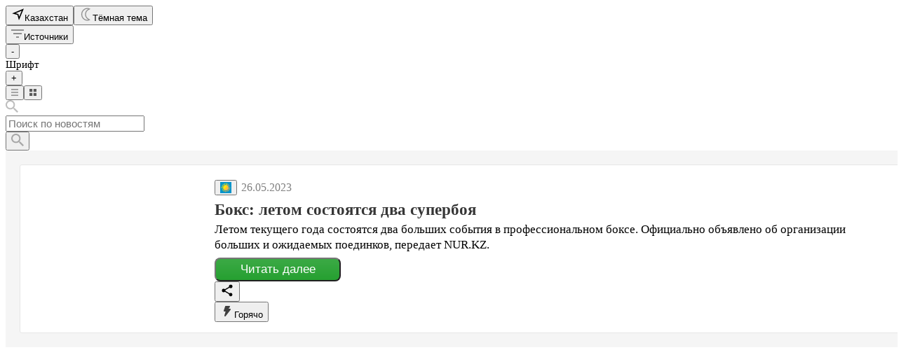

--- FILE ---
content_type: application/javascript;charset=UTF-8
request_url: https://smi2.kz/newdata/jsapi?action=location&payload=CAIQx6gF
body_size: 577
content:
_jsapi_callbacks_._2([{"geoname_id":4509177,"type":"CITY","name":"Колумбус","population":787033,"latitude":39.9612,"longitude":-82.9988,"time_zone":"America/New_York","utc_offset":-300},{"geoname_id":4512214,"type":"ADM2","name":"Франклин","population":1163414,"latitude":39.9695,"longitude":-83.0094,"time_zone":"America/New_York","utc_offset":-300},{"geoname_id":5165418,"type":"ADM1","name":"Огайо","population":11467123,"latitude":40.2503,"longitude":-83.0002,"time_zone":"America/New_York","utc_offset":-300},{"geoname_id":6252001,"type":"COUNTRY","name":"США","population":310232863,"latitude":39.76,"longitude":-98.5}]);


--- FILE ---
content_type: application/javascript;charset=UTF-8
request_url: https://smi2.kz/newdata/jsapi?action=viewability&payload=CAUSTAjEl7sBEN-47kIYx6gFMiQ0MTk1ZWI3Zi04NTJlLTRkMDQtODA3NC0xMzdlNTRmNDdkMTVCFnN0b3BfbmVnYXRpdmVfZGlzYWJsZWQ
body_size: 289
content:
_jsapi_callbacks_._5({});


--- FILE ---
content_type: application/javascript;charset=UTF-8
request_url: https://smi2.kz/newdata/jsapi?action=properties&payload=CAEQx6gFGAogAQ
body_size: 959
content:
_jsapi_callbacks_._1({"time":1770056160156,"locations":[{"id":1521671,"name":"Kostanayskaya Oblast’","enabled":false},{"id":1521406,"name":"Kyzylordinskaya Oblast’","enabled":false},{"id":608879,"name":"Mangistauskaya Oblast’","enabled":false},{"id":1520239,"name":"Pavlodarskaya Oblast’","enabled":false},{"id":1518003,"name":"Акмолинская область","enabled":false},{"id":610688,"name":"Актюбинская область","enabled":false},{"id":1537162,"name":"Алматинская Область","enabled":false},{"id":609862,"name":"Атырауская область","enabled":false},{"id":1538316,"name":"Байконыр","enabled":false},{"id":1517381,"name":"Восточно-Казахстанская область","enabled":false},{"id":1526395,"name":"Город Алматы","enabled":false},{"id":1538317,"name":"Город Астана","enabled":false},{"id":1524444,"name":"Жамбылская область","enabled":false},{"id":607847,"name":"Западно-Казахстанская область","enabled":false},{"id":1523401,"name":"Карагандинская область","enabled":false},{"id":1519367,"name":"Северо-Казахстанская область","enabled":false},{"id":1524787,"name":"Южно-Казахстанская область","enabled":false}],"topics":[{"id":73,"name":"Мировые новости","order":0,"visible":false,"url_name":"world-news"},{"id":5,"name":"Спорт","order":0,"visible":false,"url_name":"sports"},{"id":6,"name":"Политика","order":0,"visible":false,"url_name":"politics"},{"id":18,"name":"Общество","order":0,"visible":false,"url_name":"society"},{"id":37,"name":"Образование и карьера","order":0,"visible":false,"url_name":"education"}],"publishers":null,"trends":[],"tags":[{"id":926,"name":"Венесуэла","description":"Вторжение США в Венесуэлу","visible":false,"type":"MAIN"},{"id":907,"name":"Иран","description":"События в Иране","visible":false,"type":"MAIN"}]});


--- FILE ---
content_type: application/javascript
request_url: https://smi2.ru/counter/settings?payload=CJWLAw&cb=_callbacks____0ml5hqjcp
body_size: 1503
content:
_callbacks____0ml5hqjcp("[base64]");

--- FILE ---
content_type: application/javascript;charset=UTF-8
request_url: https://smi2.kz/newdata/jsapi?action=article_details&payload=EL-PHRjHqAUg37juQij0AzCQAw
body_size: 1362
content:
_jsapi_callbacks_._0({"id":140221535,"story_id":0,"story_mark":0,"url":"https://smi2.kz/newdata/news?ad=3066820&bl=87111&ct=auto_casual&sct=social&st=14&al=H4sIAAAAAAAA_-O4v-Odk5BvRklJQbGVvn55ebleXmmRXnaVfnFBflGJflJ-RWZeur6RgZGRkYGhblJ-drFuTmpJfq5ucX5xSX5lYklxZaJuSlmibnFpQWpRElBEX4JRgUFjKYfBVEEAZkvdmV4AAAA&ap=0&nvuuid=e9cb006d-dfc4-0007-6900-000b802e0091&bvuuid=4195eb7f-852e-4d04-8074-137e54f47d15&rnd=194080007","date":1685087894000,"image":"https://img.smi2.net/500x400/864407f4cc07aedca838072aa8f1bf9a97cec904.jpg?u=aHR0cHM6Ly9jZG4ubnVyLmt6L2ltYWdlcy8xMjAweDY3NS9hOWVlNGJkZDMxYTczMTkxLmpwZWc_dmVyc2lvbj0x","title":"Бокс: летом состоятся два супербоя","topic_id":25,"topic_name":"Жёлтые","announce":"Летом текущего года состоятся два больших события в профессиональном боксе. Официально объявлено об организации больших и ожидаемых поединков, передает NUR.KZ.","text":null,"publisher_id":1061,"publisher_name":"Nur.kz","publisher_domain":"nur.kz","publisher_logo_url":"https://static.smi2.net/srcimg/3809325.png","tags":[],"trends":[],"viewability":{"news_id":3066820,"article_id":140221535,"block_id":87111,"strategy_id":0,"source_id":0,"bvuuid":"4195eb7f-852e-4d04-8074-137e54f47d15","nvuuid":"e9cb006d-dfc4-0007-6900-000b802e0091"},"trackers":{"RENDER":[],"VIEWABILITY":["https://smi2.kz/newdata/viewability?payload=H4sIAAAAAAAA_-M4Mn03o8D9He-cJI6vYDVSMTG0NE1NMk_TtTA1StU1STEw0bUwMDfRNTQ2TzU1STMxTzE09WIIUkm1TE4yMDBL0U1JSzbRNTAwMNc1szQwALGSLAyMUg0MLA0BcIaxZlwAAAA"],"CLICK":["https://smi2.kz/newdata/news?ad=3066820&bl=87111&ct=auto_casual&sct=social&st=14&al=H4sIAAAAAAAA_-O4v-Odk5BvRklJQbGVvn55ebleXmmRXnaVfnFBflGJflJ-RWZeur6RgZGRkYGhblJ-drFuTmpJfq5ucX5xSX5lYklxZaJuSlmibnFpQWpRElBEX4JRgUFjKYfBVEEAZkvdmV4AAAA&ap=0&nvuuid=e9cb006d-dfc4-0007-6900-000b802e0091&bvuuid=4195eb7f-852e-4d04-8074-137e54f47d15&rnd=194080007&tracking=true"]}});
